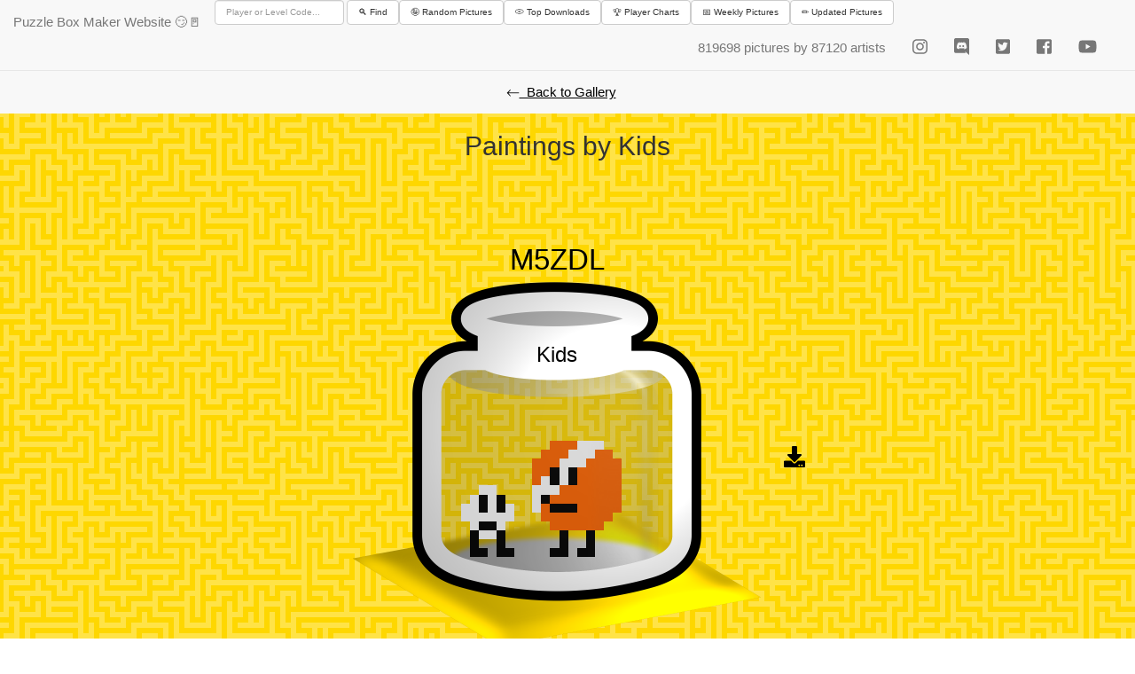

--- FILE ---
content_type: text/html; charset=utf-8
request_url: http://server.bplus.at:3000/web/gallery/M5ZDL/
body_size: 1679
content:
<!DOCTYPE html><html><head><title>Pixel Art Gallery 🙂🙃🖼️❤🌐</title><meta charset="utf-8"><meta name="viewport" content="width=device-width, initial-scale=1"><meta name="mobile-web-app-capable" content="yes"><meta name="theme-color" content="#E9FCFA"><link rel="shortcut icon" href="/icons/icon192.png" sizes="192x192"><link rel="shortcut icon" href="/icons/icon32.png" sizes="32x32"><link rel="apple-touch-icon" sizes="192x192" href="/icons/icon192.png"><link rel="manifest" href="/javascripts/manifest.json"><link rel="stylesheet" href="https://maxcdn.bootstrapcdn.com/bootstrap/3.3.7/css/bootstrap.min.css" integrity="sha384-BVYiiSIFeK1dGmJRAkycuHAHRg32OmUcww7on3RYdg4Va+PmSTsz/K68vbdEjh4u" crossorigin="anonymous"><script src="https://code.jquery.com/jquery-3.2.1.min.js" integrity="sha256-hwg4gsxgFZhOsEEamdOYGBf13FyQuiTwlAQgxVSNgt4=" crossorigin="anonymous"></script><script src="https://maxcdn.bootstrapcdn.com/bootstrap/3.3.7/js/bootstrap.min.js" integrity="sha384-Tc5IQib027qvyjSMfHjOMaLkfuWVxZxUPnCJA7l2mCWNIpG9mGCD8wGNIcPD7Txa" crossorigin="anonymous"></script><link rel="stylesheet" href="/stylesheets/style.css"><link rel="stylesheet" href="/stylesheets/bottle.css"><script src="/javascripts/main.js"></script><script defer src="https://use.fontawesome.com/releases/v5.0.1/js/all.js"></script></head><body class="M5ZDL"><div class="header"><div id="backToPage"><a href="/web/gallery">⃪&nbsp;&nbsp;Back to Gallery</a></div><h2 class="center">Paintings by Kids</h2></div><nav role="navigation" class="navbar navbar-default navbar-fixed-top"><div class="container-fluid"><div class="navbar-header"><button type="button" data-toggle="collapse" data-target="#navbar-collapse-1" aria-expanded="false" class="navbar-toggle collapsed"><span class="sr-only">Toggle navigation</span><span class="icon-bar"></span><span class="icon-bar"></span><span class="icon-bar"></span></button><a href="http://puzzlebox.bplus.at" class="navbar-brand">Puzzle Box Maker Website 😏🚪</a></div><div id="navbar-collapse-1" class="collapse navbar-collapse"><ul class="nav navbar-nav"></ul><form id="searchBoxForm" class="navbar-form navbar-left"><div class="form-group"><input id="searchbox" name="searchbox" type="text" placeholder="Player or Level Code..." class="form-control"></div>&nbsp;️<button type="submit" data-toggle="collapse" data-target=".navbar-collapse" class="btn btn-default">🔍 Find</button><a href="/web/gallery/random/" id="randomBtn" class="btn btn-default">🤪 Random Pictures</a><a href="/web/gallery/mostdownloaded/" id="topLevelsBtn" class="btn btn-default">💿 Top Downloads</a><a href="/web/gallery/playercharts/" id="playerChartsBtn" class="btn btn-default">🏆 Player Charts</a><a href="/web/gallery/weeklysectors/" id="weeklySectorsBtn" class="btn btn-default">📅 Weekly Pictures</a><a href="/web/gallery/updated/" id="updatedBtn" class="btn btn-default">✏️ Updated Pictures</a></form><ul class="nav navbar-nav navbar-right font2"><li><a href="/"><span id="counter">819698 pictures by 87120 artists</span></a></li><li><a href="https://www.instagram.com/BplusGames" target="_blank" class="hoverInstagram"><i class="fab fa-instagram"></i></a></li><li><a href="http://discord.gg/BplusGames" target="_blank" class="hoverDiscord"><i class="fab fa-discord"></i></a></li><li><a href="https://twitter.com/BplusGames" target="_blank" class="hoverTwitter"><i class="fab fa-twitter-square"></i></a></li><li><a href="https://facebook.com/BplusGames" target="_blank" class="hoverFacebook"><i class="fab fa-facebook-square"></i></a></li><li><a href="https://www.youtube.com/channel/UCFjbJH8ThtsnHJNahnW0yPw" target="_blank" class="hoverYouTube"><i class="fab fa-youtube"></i></a></li></ul></div></div></nav><div class="container"><div id="levels"><div class="level copycat"><div class="levelcode"><a href="/web/gallery/M5ZDL/"><span>M5ZDL</span></a></div><a href="/web/gallery/6D73FC6AED77D5/"><div class="leveluser">Kids</div><div class="background"></div><div style="background-image:url('/images/M5ZDL.png')" class="middleground"></div><div class="foreground"></div></a></div><a href="./download"><i class="fas fa-download fa-2x"></i></a></div></div></body></html>

--- FILE ---
content_type: text/css; charset=UTF-8
request_url: http://server.bplus.at:3000/stylesheets/style.css
body_size: 1009
content:
@media screen and (max-width: 767px) {

    div.header{margin-top:50px;}
    #searchBoxForm {
        display: grid;

        height: min-content;
    }
    .navbar-fixed-top .navbar-collapse {
        max-height:600px;
    }

    #navbar-collapse-1 ul.nav.navbar-nav.navbar-right.font2 a {
        font-size:1.9rem;
        text-align:center;
    }
    #randomBtn, #topLevelsBtn, #weeklySectorsBtn, #playerChartsBtn, #updatedBtn {
        margin-left:0 !important;
    }

}
@media (min-width:768px) and (max-width:962px){
    div.header{margin-top:180px;}
}

@media screen and (orientation: landscape) and (min-width: 800px) and (max-width:1500px){

    div.header{margin-top:130px;}
    .navbar-header a {font-size: 1.5rem !important;}
    #searchBoxForm {margin:0 !important; padding:0 !important;}
    #searchBoxForm a,
    #searchBoxForm button,
    #searchBoxForm input {
        margin:0 !important;
        font-size:1rem !important;
    }
    #searchBoxForm input {
        height:auto;
    }
    #navbar-collapse-1 ul.nav.navbar-nav.navbar-right.font2 {
        font-size:1.9rem;
        margin-right:1vw;

    }
}
@media (min-width:1048px) and (max-width:1500px){
    div.header{margin-top:80px;}
}
@media (min-width:1501px) and (max-width:1839px){
    div.header{margin-top:100px;}
}
@media (min-width:1840px){
    div.header{margin-top:50px;}
}
body {
    margin                : 0;
    height                : 150vh;
    padding               : 0px;

    font                  : 12px Helvetica, Arial, sans-serif;
    background-color      : #ffe347;
    background            : url('/icons/bkg1.png');
    background-position-x : center; /* Add this line */
    background-position-y : top; /* Add this line */
}
body.weeklysectors {
    background-color      : #e6e6e6;
    background            : url('/icons/bkg2.png');
}
body.random {
    background-color      : #3b3b3b;
    background            : url('/icons/bkg3.png');
}
#backToPage {
    margin        : 0px auto;
    margin-bottom : 5px;
}

.banner {
    display: flex;
    align-items:center;
    justify-content:center;
}
.banner img{
    max-width: 100%;
    height:auto;
}

#backToPage a {
    background-color : rgba(248,248,248,100);

    color            : black;
    padding          : 15px 32px;
    text-align       : center;
    text-decoration  : underline;
    display          : block;
    font-size        : 1.5rem;

}
#randomBtn, #topLevelsBtn, #weeklySectorsBtn, #playerChartsBtn, #updatedBtn {
    margin-left:5px;
}
a {
    text-decoration : none;
    color           : black;
}

.center {
    text-align : center;
}
.font2{
    font-size: 1.5em;
}
#counter{
    font-size: 1.5rem;
}

p.navbar-text{
    margin-top: 2%;
}

.hoverGray:hover{
    background:gray;
}
.hoverTwitter:hover{
    color:#1da1f2 !important;
}
.hoverFacebook:hover{
    color:#3b5998 !important;
}
.hoverYouTube:hover{
    color:#ff0000 !important;
}
.hoverInstagram:hover{
    color:#e1306c !important;
}
.hoverDiscord:hover{
    color:#7289da !important;;
}


--- FILE ---
content_type: text/css; charset=UTF-8
request_url: http://server.bplus.at:3000/stylesheets/bottle.css
body_size: 823
content:
@keyframes classicScrolling {

    0% {
        background-position-x : 0%;
    }
    100% {
        background-position-x : 96%;
    }
}

#levels {
    height          : 90vh;
    display         : flex;
    justify-content : center;
    flex-wrap       : wrap;
    align-items     : center;
}




.level {
    padding  : 15px;
    width    : 512px;
    height   : 512px;
    position : relative;

}
.levelcode {

    position   : absolute;
    font-size  : 25pt;
    display    : inline-block;
    text-align : center;

    z-index    : 500;
    width      : 94.5%;
}

.leveluser {
    text-align: left;
    display:inline-block;
    position: absolute;
    font-size: 18pt;
    text-align:center;
    top: 24.8%;
    z-index: 301;
    width:94%;
}

@media only screen and (max-width: 800px){
    .level {
        width    : 256px;
        height   : 256px;
    }
    .levelcode {
        top: -1.8%;
        width: 89%;
    }
    .leveluser {
        font-size : 10pt;
        width:89%;
    }
}
.container{
    width: 100%;
}

.level.copycatxl .background {
    background-image : url('../images/Bottle_back_copycat.png');
}

.level.copycat .background {
    background-image : url('../images/Bottle_back_copycat.png');
}

.level.classic .background {
    background-image : url('../images/Bottle_back_classic.png');
}

.level.copycat .middleground {
    /*background-size : 490%; */
}

.level.classic .middleground {
    animation-name            : classicScrolling;
    animation-duration        : 6s;
    animation-iteration-count : infinite;
    animation-timing-function : linear;
    animation-direction       : alternate;
    background-size           : 726%

}

.background {
    background-size       : 100% 100%;
    background-position-y : -20%;
    position              : absolute;
    top                   : 0;
    left                  : 0;
    width                 : 100%;
    height                : 100%;
    z-index               : 100;

}

.foreground {
    background      : url("../images/Bottle_front.png");
    background-size : 100% 100%;
    position        : absolute;
    top             : 0px;
    left            : 0px;
    width           : 100%;
    height          : 100%;
    z-index         : 300;
}

.middleground {
    z-index               : 200;
    background-repeat     : no-repeat;
    background-size       : 100%;
    background-position-y : 100%;
    overflow              : hidden;
    position              : absolute;
    top                   : 30%;
    left                  : 25%;
    width                 : 51%;
    height                : 42%;
    image-rendering       : pixelated;

}

.middleground img {
    width : 100%;
}


--- FILE ---
content_type: application/javascript; charset=UTF-8
request_url: http://server.bplus.at:3000/javascripts/main.js
body_size: 284
content:
let searchBoxText = "";

$(document).ready(function () {
    $('#searchBoxForm').on('submit', function (e) {
        // validation code here
        e.preventDefault();
        searchBoxText = $('#searchbox').val();
        loadContent();
    });
});

function loadContent() {
    $.post('/web/getLevels', {'searchBox': searchBoxText},
        function (data) {
            $('#levels').html(data);
        })
}

function goToPage(page) {
    window.location.href = page;
}


